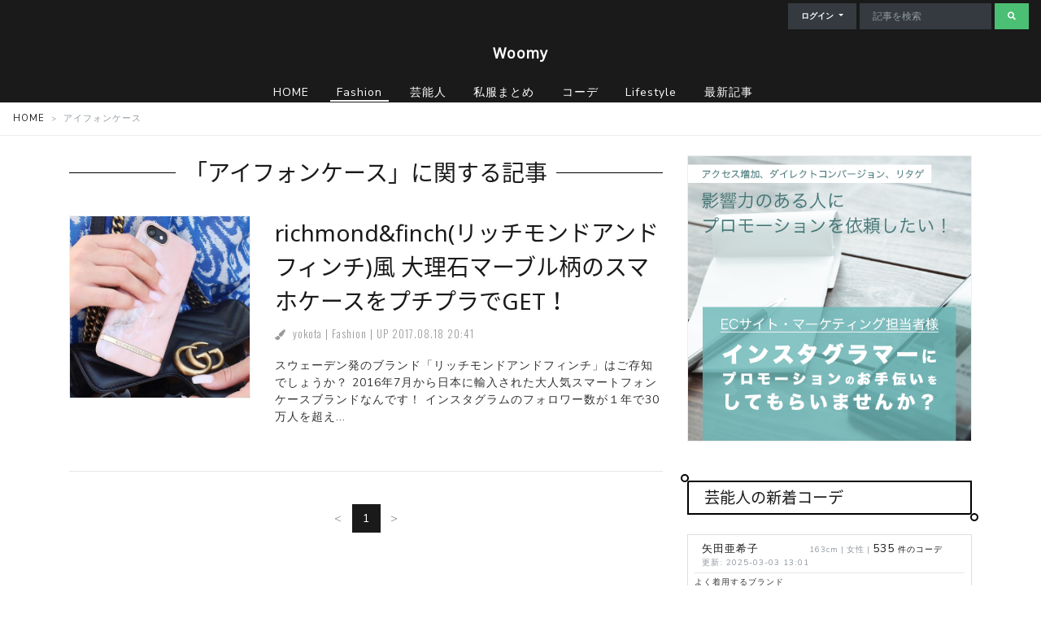

--- FILE ---
content_type: text/html; charset=UTF-8
request_url: https://item.woomy.me/tag/%E3%82%A2%E3%82%A4%E3%83%95%E3%82%A9%E3%83%B3%E3%82%B1%E3%83%BC%E3%82%B9
body_size: 11150
content:

<!DOCTYPE html>
<html lang="ja">
	<head>
		<meta charset="utf-8">
		<meta http-equiv="X-UA-Compatible" content="IE=edge">
		<meta name="viewport" content="width=device-width, initial-scale=1, shrink-to-fit=no">
		<meta name="format-detection" content="telephone=no">
		<title>アイフォンケース | Woomy</title>

<!-- All in One SEO Pack 2.9.1 by Michael Torbert of Semper Fi Web Design[270,299] -->
<link rel="canonical" href="https://item.woomy.me/tag/%e3%82%a2%e3%82%a4%e3%83%95%e3%82%a9%e3%83%b3%e3%82%b1%e3%83%bc%e3%82%b9" />
<!-- /all in one seo pack -->
<link rel='dns-prefetch' href='//ajax.googleapis.com' />
<link rel='dns-prefetch' href='//cdnjs.cloudflare.com' />
<link rel='dns-prefetch' href='//stackpath.bootstrapcdn.com' />
<link rel='dns-prefetch' href='//fonts.googleapis.com' />
<link rel='dns-prefetch' href='//use.fontawesome.com' />
<link rel='dns-prefetch' href='//s.w.org' />
<link rel="alternate" type="application/rss+xml" title="Woomy &raquo; アイフォンケース タグのフィード" href="https://item.woomy.me/tag/%e3%82%a2%e3%82%a4%e3%83%95%e3%82%a9%e3%83%b3%e3%82%b1%e3%83%bc%e3%82%b9/feed" />
<!-- This site uses the Google Analytics by MonsterInsights plugin v7.10.0 - Using Analytics tracking - https://www.monsterinsights.com/ -->
<script type="text/javascript" data-cfasync="false">
	var mi_version         = '7.10.0';
	var mi_track_user      = true;
	var mi_no_track_reason = '';
	
	var disableStr = 'ga-disable-UA-85753771-2';

	/* Function to detect opted out users */
	function __gaTrackerIsOptedOut() {
		return document.cookie.indexOf(disableStr + '=true') > -1;
	}

	/* Disable tracking if the opt-out cookie exists. */
	if ( __gaTrackerIsOptedOut() ) {
		window[disableStr] = true;
	}

	/* Opt-out function */
	function __gaTrackerOptout() {
	  document.cookie = disableStr + '=true; expires=Thu, 31 Dec 2099 23:59:59 UTC; path=/';
	  window[disableStr] = true;
	}
	
	if ( mi_track_user ) {
		(function(i,s,o,g,r,a,m){i['GoogleAnalyticsObject']=r;i[r]=i[r]||function(){
			(i[r].q=i[r].q||[]).push(arguments)},i[r].l=1*new Date();a=s.createElement(o),
			m=s.getElementsByTagName(o)[0];a.async=1;a.src=g;m.parentNode.insertBefore(a,m)
		})(window,document,'script','//www.google-analytics.com/analytics.js','__gaTracker');

		__gaTracker('create', 'UA-85753771-2', 'auto');
		__gaTracker('set', 'forceSSL', true);
		__gaTracker('require', 'displayfeatures');
		__gaTracker('send','pageview');
	} else {
		console.log( "" );
		(function() {
			/* https://developers.google.com/analytics/devguides/collection/analyticsjs/ */
			var noopfn = function() {
				return null;
			};
			var noopnullfn = function() {
				return null;
			};
			var Tracker = function() {
				return null;
			};
			var p = Tracker.prototype;
			p.get = noopfn;
			p.set = noopfn;
			p.send = noopfn;
			var __gaTracker = function() {
				var len = arguments.length;
				if ( len === 0 ) {
					return;
				}
				var f = arguments[len-1];
				if ( typeof f !== 'object' || f === null || typeof f.hitCallback !== 'function' ) {
					console.log( 'Not running function __gaTracker(' + arguments[0] + " ....) because you are not being tracked. " + mi_no_track_reason );
					return;
				}
				try {
					f.hitCallback();
				} catch (ex) {

				}
			};
			__gaTracker.create = function() {
				return new Tracker();
			};
			__gaTracker.getByName = noopnullfn;
			__gaTracker.getAll = function() {
				return [];
			};
			__gaTracker.remove = noopfn;
			window['__gaTracker'] = __gaTracker;
					})();
		}
</script>
<!-- / Google Analytics by MonsterInsights -->
		<script type="text/javascript">
			window._wpemojiSettings = {"baseUrl":"https:\/\/s.w.org\/images\/core\/emoji\/11\/72x72\/","ext":".png","svgUrl":"https:\/\/s.w.org\/images\/core\/emoji\/11\/svg\/","svgExt":".svg","source":{"concatemoji":"https:\/\/item.woomy.me\/wp\/wp-includes\/js\/wp-emoji-release.min.js?ver=4.9.26"}};
			!function(e,a,t){var n,r,o,i=a.createElement("canvas"),p=i.getContext&&i.getContext("2d");function s(e,t){var a=String.fromCharCode;p.clearRect(0,0,i.width,i.height),p.fillText(a.apply(this,e),0,0);e=i.toDataURL();return p.clearRect(0,0,i.width,i.height),p.fillText(a.apply(this,t),0,0),e===i.toDataURL()}function c(e){var t=a.createElement("script");t.src=e,t.defer=t.type="text/javascript",a.getElementsByTagName("head")[0].appendChild(t)}for(o=Array("flag","emoji"),t.supports={everything:!0,everythingExceptFlag:!0},r=0;r<o.length;r++)t.supports[o[r]]=function(e){if(!p||!p.fillText)return!1;switch(p.textBaseline="top",p.font="600 32px Arial",e){case"flag":return s([55356,56826,55356,56819],[55356,56826,8203,55356,56819])?!1:!s([55356,57332,56128,56423,56128,56418,56128,56421,56128,56430,56128,56423,56128,56447],[55356,57332,8203,56128,56423,8203,56128,56418,8203,56128,56421,8203,56128,56430,8203,56128,56423,8203,56128,56447]);case"emoji":return!s([55358,56760,9792,65039],[55358,56760,8203,9792,65039])}return!1}(o[r]),t.supports.everything=t.supports.everything&&t.supports[o[r]],"flag"!==o[r]&&(t.supports.everythingExceptFlag=t.supports.everythingExceptFlag&&t.supports[o[r]]);t.supports.everythingExceptFlag=t.supports.everythingExceptFlag&&!t.supports.flag,t.DOMReady=!1,t.readyCallback=function(){t.DOMReady=!0},t.supports.everything||(n=function(){t.readyCallback()},a.addEventListener?(a.addEventListener("DOMContentLoaded",n,!1),e.addEventListener("load",n,!1)):(e.attachEvent("onload",n),a.attachEvent("onreadystatechange",function(){"complete"===a.readyState&&t.readyCallback()})),(n=t.source||{}).concatemoji?c(n.concatemoji):n.wpemoji&&n.twemoji&&(c(n.twemoji),c(n.wpemoji)))}(window,document,window._wpemojiSettings);
		</script>
		<style type="text/css">
img.wp-smiley,
img.emoji {
	display: inline !important;
	border: none !important;
	box-shadow: none !important;
	height: 1em !important;
	width: 1em !important;
	margin: 0 .07em !important;
	vertical-align: -0.1em !important;
	background: none !important;
	padding: 0 !important;
}
</style>
<link rel='stylesheet' id='yarppWidgetCss-css'  href='https://item.woomy.me/wp/wp-content/plugins/yet-another-related-posts-plugin/style/widget.css?ver=4.9.26' type='text/css' media='all' />
<link rel='stylesheet' id='wordpress-popular-posts-css-css'  href='https://item.woomy.me/wp/wp-content/plugins/wordpress-popular-posts/public/css/wpp.css?ver=4.2.0' type='text/css' media='all' />
<link rel='stylesheet' id='woomy_css_bootstrap-css'  href='https://stackpath.bootstrapcdn.com/bootswatch/4.1.1/lux/bootstrap.min.css?ver=1.1.8' type='text/css' media='all' />
<link rel='stylesheet' id='woomy_css_style-css'  href='https://item.woomy.me/wp/wp-content/themes/woomy/style.css?ver=1.1.8' type='text/css' media='all' />
<link rel='stylesheet' id='woomy_css_icon-css'  href='https://item.woomy.me/wp/wp-content/themes/woomy/icon.css?ver=1.1.8' type='text/css' media='all' />
<link rel='stylesheet' id='woomy_css_drawer-css'  href='https://item.woomy.me/wp/wp-content/themes/woomy/pure-drawer.css?ver=1.1.8' type='text/css' media='all' />
<link rel='stylesheet' id='woomy_css_webfont_notosans-css'  href='https://fonts.googleapis.com/css?family=Noto+Sans&#038;ver=1.1.8' type='text/css' media='all' />
<link rel='stylesheet' id='woomy_css_webfont_notosans_ja-css'  href='https://fonts.googleapis.com/earlyaccess/notosansjapanese.css?ver=1.1.8' type='text/css' media='all' />
<link rel='stylesheet' id='woomy_css_webfont_oswald-css'  href='https://fonts.googleapis.com/css?family=Oswald%3A300&#038;ver=1.1.8' type='text/css' media='all' />
<link rel='stylesheet' id='woomy_css_fontawesome-css'  href='https://use.fontawesome.com/releases/v5.1.0/css/all.css?ver=1.1.8' type='text/css' media='all' />
<link rel='stylesheet' id='woomy_css_jquery-ui-css'  href='https://ajax.googleapis.com/ajax/libs/jqueryui/1.12.1/themes/smoothness/jquery-ui.css?ver=1.1.8' type='text/css' media='all' />
<link rel='stylesheet' id='tablepress-default-css'  href='https://item.woomy.me/wp/wp-content/plugins/tablepress/css/default.min.css?ver=1.9.1' type='text/css' media='all' />
<script type='text/javascript'>
/* <![CDATA[ */
var monsterinsights_frontend = {"js_events_tracking":"true","download_extensions":"doc,pdf,ppt,zip,xls,docx,pptx,xlsx","inbound_paths":"[]","home_url":"https:\/\/item.woomy.me","hash_tracking":"false"};
/* ]]> */
</script>
<script type='text/javascript' src='https://item.woomy.me/wp/wp-content/plugins/google-analytics-for-wordpress/assets/js/frontend.min.js?ver=7.10.0'></script>
<script type='text/javascript'>
/* <![CDATA[ */
var wpp_params = {"sampling_active":"0","sampling_rate":"100","ajax_url":"https:\/\/item.woomy.me\/wp-json\/wordpress-popular-posts\/v1\/popular-posts\/","ID":"","token":"ec4791114e","debug":""};
/* ]]> */
</script>
<script type='text/javascript' src='https://item.woomy.me/wp/wp-content/plugins/wordpress-popular-posts/public/js/wpp-4.2.0.min.js?ver=4.2.0'></script>
<script type='text/javascript' src='https://ajax.googleapis.com/ajax/libs/jquery/3.3.1/jquery.min.js?ver=3.3.1'></script>
<script type='text/javascript' src='https://item.woomy.me/wp/wp-content/plugins/wp-scroll-depth/js/jquery-scrolldepth/jquery.scrolldepth.min.js?ver=4.9.26'></script>
<link rel='https://api.w.org/' href='https://item.woomy.me/wp-json/' />
<link rel="EditURI" type="application/rsd+xml" title="RSD" href="https://item.woomy.me/wp/xmlrpc.php?rsd" />
<link rel="wlwmanifest" type="application/wlwmanifest+xml" href="https://item.woomy.me/wp/wp-includes/wlwmanifest.xml" /> 
<meta name="generator" content="WordPress 4.9.26" />
<script>
	jQuery( document ).ready(function(){
		jQuery.scrollDepth({
			elements: [''],
			percentage: true,
			userTiming: true,
			pixelDepth: false,
			nonInteraction: false,
			gtmOverride: false,
	});
});
</script>
		<meta content="ja_JP" property="og:locale">

		<link rel="shortcut icon" href="https://woomy.me/images/logo/favicon.ico">
		<link rel="apple-touch-icon" href="https://item.woomy.me/resource/images/item-icon.jpg" />
		<link rel="alternate" type="application/rss+xml" title="RSS" href="https://item.woomy.me/feed" />

	</head>
<!--  header -->
<body class="archive tag tag-116">
<div class="l_contents">
	<div class="bg-primary container-fluid py-0">
		<div id="top-navi" class="d-none d-lg-block text-right">
			<div class="d-flex flex-wrap justify-content-end">
				<div class="dropdown mr-1 mt-1">
					<button class="btn btn-sm btn-default dropdown-toggle bg-dark text-white" type="button" id="dropdownMenuButton" data-toggle="dropdown" aria-haspopup="true" aria-expanded="false">
						ログイン
					</button>
					<div class="dropdown-menu" aria-labelledby="dropdownMenuButton">
						<a class="dropdown-item" rel="nofollow" href="https://item.woomy.me/insta/account_insta_regist_new.php">インスタグラマーログイン</a>
						<a class="dropdown-item" rel="nofollow" href="https://woomy.me/author/account_regist_direct.php">ライターログイン</a>
											</div>
				</div>
				<form role="search" method="get" id="searchform" class="searchform form-inline mt-1" action="https://item.woomy.me/">
					<input class="form-control form-control-sm mr-1 bg-dark text-white" type="search" placeholder="記事を検索" aria-label="Search" value="" name="s">
					<button class="btn btn-sm btn-success" type="submit"><i class="fas fa-search"></i></button>
				</form>
			</div>
		</div>

		<p id="site-title" class="text-center py-3 pb-lg-4">
			<a class="text-light" href="https://item.woomy.me">Woomy</a>
					</p>
	</div>
<header id="header" class="sticky-top" itemscope="itemscope" itemtype="http://schema.org/WPHeader">
	<nav class="bg-primary container-fluid ">
		<div class="row">
			<div class="w-100 pure-container d-flex d-lg-block" data-effect="pure-effect-slide">
				<div class="mr-auto" style="overflow: hidden;">
					<ul class="d-flex justify-content-lg-center flex-nowrap my-0">
							<li class="navi-item d-none d-lg-inline">
		<a class="px-2 text-light flex-fill text-nowrap" title="Woomy トップページ" href="https://item.woomy.me" data-toggle="tooltip" data-placement="bottom" data-delay='{ "show": 300, "hide": 100 }'>
			<span>HOME</span>
		</a>
	</li>	<li class="navi-item ">
		<a class="px-2 text-light flex-fill text-nowrap active" title="ファッションに関連する記事" href="https://item.woomy.me/feature" data-toggle="tooltip" data-placement="bottom" data-delay='{ "show": 300, "hide": 100 }'>
			<span>Fashion</span>
		</a>
	</li>	<li class="navi-item ">
		<a class="px-2 text-light flex-fill text-nowrap" title="芸能人、エンタメ関連のニュース" href="https://item.woomy.me/entertainment" data-toggle="tooltip" data-placement="bottom" data-delay='{ "show": 300, "hide": 100 }'>
			<span>芸能人</span>
		</a>
	</li>	<li class="navi-item ">
		<a class="px-2 text-light flex-fill text-nowrap" title="芸能人の私服や衣装を購入先と共にまとめました" href="https://item.woomy.me/private/" data-toggle="tooltip" data-placement="bottom" data-delay='{ "show": 300, "hide": 100 }'>
			<span>私服まとめ</span>
		</a>
	</li>	<li class="navi-item ">
		<a class="px-2 text-light flex-fill text-nowrap" title="インスタグラマーのおしゃれなコーデと購入先をまとめました" href="https://item.woomy.me/coordinate" data-toggle="tooltip" data-placement="bottom" data-delay='{ "show": 300, "hide": 100 }'>
			<span>コーデ</span>
		</a>
	</li>	<li class="navi-item ">
		<a class="px-2 text-light flex-fill text-nowrap" title="生活に関する記事" href="https://item.woomy.me/lifestyle" data-toggle="tooltip" data-placement="bottom" data-delay='{ "show": 300, "hide": 100 }'>
			<span>Lifestyle</span>
		</a>
	</li>	<li class="navi-item ">
		<a class="px-2 text-light flex-fill text-nowrap" title="最新の記事一覧" href="https://item.woomy.me/recents" data-toggle="tooltip" data-placement="bottom" data-delay='{ "show": 300, "hide": 100 }'>
			<span>最新記事</span>
		</a>
	</li>					</ul>
				</div>
				<input type="checkbox" id="pure-toggle-right" class="pure-toggle" data-toggle="right">
				<label class="navbar-toggler pure-toggle-label d-lg-none border-0 py-0 my-0 text-center navi-plus" for="pure-toggle-right" data-toggle-label="right" aria-label="ナビゲーションの切替">
					<span class="text-light">+</span>
				</label>

				<div class="pure-drawer fixed-top bg-light" data-position="right">
					<div class="container h-100" style="overflow-y: auto;">
						<div class="row">
							<div class="col-12">
								<ul class="nav navbar-nav mt-1">
										<li class="nav-item mb-1 mr-1">
		<a class="nav-link p-0" title="Woomy トップページ" href="https://item.woomy.me" itemprop="url">
			<p class="pb-0 mb-0" itemprop="name">HOME</p>
			<p class="small text-mute my-0">Woomy トップページ</p>
		</a>
	</li>	<li class="nav-item mb-1 mr-1">
		<a class="nav-link p-0" title="ファッションに関連する記事" href="https://item.woomy.me/feature" itemprop="url">
			<p class="pb-0 mb-0" itemprop="name">ファッション</p>
			<p class="small text-mute my-0">ファッションに関連する記事</p>
		</a>
	</li>	<li class="nav-item mb-1 mr-1">
		<a class="nav-link p-0" title="芸能人、エンタメ関連のニュース" href="https://item.woomy.me/entertainment" itemprop="url">
			<p class="pb-0 mb-0" itemprop="name">芸能人・エンタメ</p>
			<p class="small text-mute my-0">芸能人、エンタメ関連のニュース</p>
		</a>
	</li>	<li class="nav-item mb-1 mr-1">
		<a class="nav-link p-0" title="芸能人の私服や衣装を購入先と共にまとめました" href="https://item.woomy.me/private/" itemprop="url">
			<p class="pb-0 mb-0" itemprop="name">芸能人の私服/衣装まとめ</p>
			<p class="small text-mute my-0">芸能人の私服や衣装を購入先と共にまとめました</p>
		</a>
	</li>	<li class="nav-item mb-1 mr-1">
		<a class="nav-link p-0" title="インスタグラマーのおしゃれなコーデと購入先をまとめました" href="https://item.woomy.me/coordinate" itemprop="url">
			<p class="pb-0 mb-0" itemprop="name">インスタグラマーのコーデ</p>
			<p class="small text-mute my-0">インスタグラマーのおしゃれなコーデと購入先をまとめました</p>
		</a>
	</li>	<li class="nav-item mb-1 mr-1">
		<a class="nav-link p-0" title="生活に関する記事" href="https://item.woomy.me/lifestyle" itemprop="url">
			<p class="pb-0 mb-0" itemprop="name">ライフスタイル</p>
			<p class="small text-mute my-0">生活に関する記事</p>
		</a>
	</li>	<li class="nav-item mb-1 mr-1">
		<a class="nav-link p-0" title="最新の記事一覧" href="https://item.woomy.me/recents" itemprop="url">
			<p class="pb-0 mb-0" itemprop="name">最新記事</p>
			<p class="small text-mute my-0">最新の記事一覧</p>
		</a>
	</li>								</ul>
								<hr>
								<form role="search" method="get" id="searchform" class="searchform form-inline" action="https://item.woomy.me/">
									<input class="form-control form-control-sm mb-1" type="search" placeholder="記事を検索" aria-label="Search" value="" name="s">
									<button class="btn btn-sm btn-success" type="submit"><i class="fas fa-search"></i></button>
								</form>
								<hr>
								<div class="dropdown">
									<button class="btn btn-sm border btn-default dropdown-toggle" type="button" id="dropdownMenuButton" data-toggle="dropdown" aria-haspopup="true" aria-expanded="false">
										ログイン
									</button>
									<div class="dropdown-menu" aria-labelledby="dropdownMenuButton">
										<a class="dropdown-item" rel="nofollow" href="https://item.woomy.me/insta/account_insta_regist_new.php">インスタグラマーログイン</a>
										<a class="dropdown-item" rel="nofollow" href="https://woomy.me/author/account_regist_direct.php">ライターログイン</a>
									</div>
								</div>
								<div class="my-3"><br></div>
							</div>
						</div>
					</div>
				</div>
				<div class="pure-pusher-container">
					<div class="pure-pusher">

					</div>
				</div>
				<label class="pure-overlay" for="pure-toggle-right" data-overlay="right"></label>
			</div>

		</div>
	</nav>
</header>
<!--  /end header -->

<!--  breadcrumb -->
<nav class="breadcrumb mt-0 mb-2 small border-bottom" itemscope itemtype="https://schema.org/BreadcrumbList">
		<span class="breadcrumb-item" itemscope itemtype="https://schema.org/ListItem" itemprop="itemListElement">
		<meta itemprop="position" content="1">
		<a href="https://item.woomy.me" itemprop="item"><span itemprop="name">HOME</span></a>
	</span><span class="breadcrumb-item active">アイフォンケース</span>
</nav><!--  contents -->
<div class="container list">
	<div class="row mb-n">
		<div class="col-lg-8 main">
			<div class="row mb-n">
				<div class="col-md-12">
					<h1 class="page-title title">「アイフォンケース」に関する記事</h1>
				</div>
			</div>
			<div class="row items">

				<div class="col-12 mb-n article">
	<div class="row d-none d-sm-flex">
		<div class="col-sm-4 mb-n"><a href="https://item.woomy.me/feature/482"><div class="square"><img class="full" src="https://item.woomy.me/wp/wp-content/uploads/2017/08/rich2-500x500.jpg"></div></a></div>
		<div class="col-sm-8 mb-n">
			<h2 class="title mb-2">
			<a href="https://item.woomy.me/feature/482">richmond&amp;finch(リッチモンドアンドフィンチ)風 大理石マーブル柄のスマホケースをプチプラでGET！</a>
			</h2>
			<div class="row">
				<div class="col-12 mb-m post-meta d-flex">
					<div class="mb-m mr-1 avatar">
						<i class="fas fa-paint-brush mr-1"></i>
						<span>
						<a href="https://item.woomy.me/author/yokota">yokota</a>
						</span>
						| 
					</div><div class="mb-m mr-1"><a href="https://item.woomy.me/feature" title="View all posts in Fashion">Fashion</a> | </div>					<div class="mb-m">
						<date class="wrote" datetime="2017.08.18 20:41">UP <a href="https://item.woomy.me/date/2017/08">2017.08.18 20:41</a></date>
					</div>
			    </div>
			</div>
			<p>スウェーデン発のブランド「リッチモンドアンドフィンチ」はご存知でしょうか？ 2016年7月から日本に輸入された大人気スマートフォンケースブランドなんです！ インスタグラムのフォロワー数が１年で30万人を超え...</p>
		  </div>
		</div>
                <div class="row d-sm-none">
                  <div class="col-12 mb-m">
		    <div class="square">
			<img class="full" style="filter: brightness(60%);" src="https://item.woomy.me/wp/wp-content/uploads/2017/08/rich2-500x500.jpg">
			<div style="padding: 8px; bottom: 0;">
				<h2 class="title" style="margin: 8px; color: #FFF; font-size: 22px;">richmond&amp;finch(リッチモンドアンドフィンチ)風 大理石マーブル柄のスマホケースをプチプラでGET！</h2>
			</div>
			<a href="https://item.woomy.me/feature/482" class="full"></a>
		    </div>
                  </div>
                  <div class="col-12">
		    <p>スウェーデン発のブランド「リッチモンドアンドフィンチ」はご存知でしょうか？ 2016年7月から日本に輸入された大人気スマートフォンケースブランドなんです！ インスタグラムのフォロワー数が１年で30万人を超え...</p>
                  </div>
                </div>
                <hr>
              </div>			</div>
			<div class="row mb-3">
				<div class="col-12">
					<nav aria-label="Page navigation" class="mb-n"><ul class="pagination d-flex justify-content-center"><li class="page-item disabled"><span class="page-link" href="#" tabindex="-1">&lt;</span></li><li class="page-item active"><span class="page-link current">1</span></li><li class="page-item disabled"><span class="page-link" href="#">&gt;</span></li></ul></nav>
				</div>
			</div>
			<div class="row mb-n">
				<div class="col-12">
					<script async src="//pagead2.googlesyndication.com/pagead/js/adsbygoogle.js"></script>
<ins class="adsbygoogle"
     style="display:block; text-align:center;"
     data-ad-layout="in-article"
     data-ad-format="fluid"
     data-ad-client="ca-pub-4787020317098931"
     data-ad-slot="3375215330"></ins>
<script>
(adsbygoogle = window.adsbygoogle || []).push({});
</script>				</div>
			</div>
			<hr>
			<div class="main-bottom">

	
			<div class="row mb-3">
			<div class="col-12">
				<h4 class="title mb-3">最新記事</h4>
			</div>
			<div class="col-md-3 col-6 mb-n">
	<div class="square mb-1">
		<a class="category-link category-link-903" href="https://item.woomy.me/lifestyle" title="Lifestyleの記事">Lifestyle</a>
		<a href="https://item.woomy.me/lifestyle/10517" class="full">
			<img src="/trans.gif" data-lazy-src="https://item.woomy.me/wp/wp-content/uploads/2019/02/ab80ad52e5aa1a2e00dba834d32ac9fb-1-150x150.png" class="cover full img img-thumbnail">
		</a>
	</div>
	<h5 class="link-title">
		<a href="https://item.woomy.me/lifestyle/10517">死ぬまでに一度は食べてみたい！幸せのスイーツ特集！</a>
	</h5>
</div><div class="col-md-3 col-6 mb-n">
	<div class="square mb-1">
		<a class="category-link category-link-1" href="https://item.woomy.me/feature" title="Fashionの記事">Fashion</a>
		<a href="https://item.woomy.me/feature/10477" class="full">
			<img src="/trans.gif" data-lazy-src="https://item.woomy.me/wp/wp-content/uploads/2019/02/dea39b1c78c4111a07a4fa1398e2ae09-1-150x150.png" class="cover full img img-thumbnail">
		</a>
	</div>
	<h5 class="link-title">
		<a href="https://item.woomy.me/feature/10477">トレンドカラーや定番アイテムを集めた2019年春トレンド特集！</a>
	</h5>
</div><div class="col-md-3 col-6 mb-n">
	<div class="square mb-1">
		<a class="category-link category-link-1" href="https://item.woomy.me/feature" title="Fashionの記事">Fashion</a>
		<a href="https://item.woomy.me/feature/10466" class="full">
			<img src="/trans.gif" data-lazy-src="https://item.woomy.me/wp/wp-content/uploads/2019/02/d4fbbda8716ec0905b18d9696498aa02-1-150x150.png" class="cover full img img-thumbnail">
		</a>
	</div>
	<h5 class="link-title">
		<a href="https://item.woomy.me/feature/10466">春のヘビロテアイテム！トレンチコートの着こなし術</a>
	</h5>
</div><div class="col-md-3 col-6 mb-n">
	<div class="square mb-1">
		<a class="category-link category-link-903" href="https://item.woomy.me/lifestyle" title="Lifestyleの記事">Lifestyle</a>
		<a href="https://item.woomy.me/lifestyle/10439" class="full">
			<img src="/trans.gif" data-lazy-src="https://item.woomy.me/wp/wp-content/uploads/2019/02/87c9c8e1ddf45db8b54c5f8488795541-1-150x150.png" class="cover full img img-thumbnail">
		</a>
	</div>
	<h5 class="link-title">
		<a href="https://item.woomy.me/lifestyle/10439">お花見デートに一度は行ってみたい全国のお花見スポット</a>
	</h5>
</div><div class="col-md-3 col-6 mb-n">
	<div class="square mb-1">
		<a class="category-link category-link-1" href="https://item.woomy.me/feature" title="Fashionの記事">Fashion</a>
		<a href="https://item.woomy.me/feature/10427" class="full">
			<img src="/trans.gif" data-lazy-src="https://item.woomy.me/wp/wp-content/uploads/2019/02/768b76b787ceca653e09352eeeb2fc9c-1-150x150.png" class="cover full img img-thumbnail">
		</a>
	</div>
	<h5 class="link-title">
		<a href="https://item.woomy.me/feature/10427">セルフでできるピンクや黄色の春におすすめのネイル</a>
	</h5>
</div><div class="col-md-3 col-6 mb-n">
	<div class="square mb-1">
		<a class="category-link category-link-1" href="https://item.woomy.me/feature" title="Fashionの記事">Fashion</a>
		<a href="https://item.woomy.me/feature/10409" class="full">
			<img src="/trans.gif" data-lazy-src="https://item.woomy.me/wp/wp-content/uploads/2019/02/d15553ae609a2e70985ef27a428b010c-1-150x150.png" class="cover full img img-thumbnail">
		</a>
	</div>
	<h5 class="link-title">
		<a href="https://item.woomy.me/feature/10409">ミディアム・ロングヘアにオススメする簡単時短ヘアアレンジ特集！</a>
	</h5>
</div><div class="col-md-3 col-6 mb-n">
	<div class="square mb-1">
		<a class="category-link category-link-1" href="https://item.woomy.me/feature" title="Fashionの記事">Fashion</a>
		<a href="https://item.woomy.me/feature/10366" class="full">
			<img src="/trans.gif" data-lazy-src="https://item.woomy.me/wp/wp-content/uploads/2019/02/b698230bb63c0eae4c06891023fd0cf2-150x150.png" class="cover full img img-thumbnail">
		</a>
	</div>
	<h5 class="link-title">
		<a href="https://item.woomy.me/feature/10366">春ファッションにどんなメイクを合わせる？ふんわり眉をつくるマストアイテムを要チェック☆</a>
	</h5>
</div><div class="col-md-3 col-6 mb-n">
	<div class="square mb-1">
		<a class="category-link category-link-1" href="https://item.woomy.me/feature" title="Fashionの記事">Fashion</a>
		<a href="https://item.woomy.me/feature/10398" class="full">
			<img src="/trans.gif" data-lazy-src="https://item.woomy.me/wp/wp-content/uploads/2019/02/11a8bd4cbeea2943c29750130bcb5e48-1-150x150.png" class="cover full img img-thumbnail">
		</a>
	</div>
	<h5 class="link-title">
		<a href="https://item.woomy.me/feature/10398">ボブ・ショートヘアにオススメする簡単時短ヘアアレンジ特集！</a>
	</h5>
</div>		</div>
		<div class="row mb-3">
		<div class="col-12">
			<script async src="//pagead2.googlesyndication.com/pagead/js/adsbygoogle.js"></script>
<ins class="adsbygoogle"
     style="display:block; text-align:center;"
     data-ad-layout="in-article"
     data-ad-format="fluid"
     data-ad-client="ca-pub-4787020317098931"
     data-ad-slot="3375215330"></ins>
<script>
(adsbygoogle = window.adsbygoogle || []).push({});
</script>		</div>
	</div>
</div>
		</div>
		<div class="col-lg-4 side-bar" itemscope="itemscope" itemtype="http://schema.org/WPSideBar">
	<div class="side-bar-fixed">
    <!--  PR -->
	<div class="row mb-5">
		<div class="col-12">
			    <div class="square">
    	<a class="full" href="https://item.woomy.me/ec/" title="インスタグラマー様に商品の宣伝をお手伝いしてもらいませんか？"><img src="/trans.gif" data-lazy-src="https://item.woomy.me/wp/wp-content/uploads/2018/06/to_ec.png" class="cover" style="width: 100%; height: 100%"></a>
	</div>		</div>
    </div>
	<div class="row mb-n ranking">
		<div class="col-12">
			<h2 class="title mb-n">芸能人の新着コーデ</h2>
		</div>
		<div class="col-12">
			<div class="row mb-3"><div class="col-12">
 <div class="card h-100 target-cell">
	<div class="card-body p-2">
		<div class="card-title mb-1 d-flex flex-wrap">
			<div class="mr-2"><a href="/private/%E7%9F%A2%E7%94%B0%E4%BA%9C%E5%B8%8C%E5%AD%90/"><img src="/resource/images/spacer.gif" data-src="/sm_img/icons/86.jpg" class="lazyload img rounded-circle"></a></div>
			<div>
				<a class="model-name" href="/private/%E7%9F%A2%E7%94%B0%E4%BA%9C%E5%B8%8C%E5%AD%90/">
					矢田亜希子
					<span class="d-none">やだ あきこ</span>
				</a>
				<p class="small m-0 text-muted">更新: 2025-03-03 13:01</p>
			</div>
			<div class="text-muted" style="font-size: 0.6rem;">
				163cm | 
				女性 |
				<a href="/private/%E7%9F%A2%E7%94%B0%E4%BA%9C%E5%B8%8C%E5%AD%90/">
					<span style="font-size: 140%; line-height: 140%;" class="mr-1">535</span>件のコーデ
				</a>
			</div>
		</div>
		<hr class="my-1">
		<p class="small mb-1">よく着用するブランド</p>
		<a href="/private/brand/HERMES/" class="badge badge-light font-weight-normal text-muted mr-1">HERMES</a><a href="/private/brand/CELINE/" class="badge badge-light font-weight-normal text-muted mr-1">CELINE</a><a href="/private/brand/web+a+la+moda/" class="badge badge-light font-weight-normal text-muted mr-1">web a la moda</a><a href="/private/brand/SAINT+LAURENT/" class="badge badge-light font-weight-normal text-muted mr-1">SAINT LAURENT</a><a href="/private/brand/AKRIS/" class="badge badge-light font-weight-normal text-muted mr-1">AKRIS</a> 
	</div>

</div>
 </div></div><div class="row mb-3"><div class="col-12">
 <div class="card h-100 target-cell">
	<div class="card-body p-2">
		<div class="card-title mb-1 d-flex flex-wrap">
			<div class="mr-2"><a href="/private/%E5%AE%89%E7%94%B0%E7%BE%8E%E6%B2%99%E5%AD%90/"><img src="/resource/images/spacer.gif" data-src="/sm_img/icons/93.jpg" class="lazyload img rounded-circle"></a></div>
			<div>
				<a class="model-name" href="/private/%E5%AE%89%E7%94%B0%E7%BE%8E%E6%B2%99%E5%AD%90/">
					安田美沙子
					<span class="d-none">やすだ みさこ</span>
				</a>
				<p class="small m-0 text-muted">更新: 2025-03-03 13:01</p>
			</div>
			<div class="text-muted" style="font-size: 0.6rem;">
				163cm | 
				女性 |
				<a href="/private/%E5%AE%89%E7%94%B0%E7%BE%8E%E6%B2%99%E5%AD%90/">
					<span style="font-size: 140%; line-height: 140%;" class="mr-1">397</span>件のコーデ
				</a>
			</div>
		</div>
		<hr class="my-1">
		<p class="small mb-1">よく着用するブランド</p>
		<a href="/private/brand/ELENDEEK/" class="badge badge-light font-weight-normal text-muted mr-1">ELENDEEK</a><a href="/private/brand/DRWCYS/" class="badge badge-light font-weight-normal text-muted mr-1">DRWCYS</a><a href="/private/brand/THE+ROW/" class="badge badge-light font-weight-normal text-muted mr-1">THE ROW</a><a href="/private/brand/Re%3AEDIT/" class="badge badge-light font-weight-normal text-muted mr-1">Re:EDIT</a><a href="/private/brand/HEREIAM/" class="badge badge-light font-weight-normal text-muted mr-1">HEREIAM</a> 
	</div>

</div>
 </div></div><div class="row mb-3"><div class="col-12">
 <div class="card h-100 target-cell">
	<div class="card-body p-2">
		<div class="card-title mb-1 d-flex flex-wrap">
			<div class="mr-2"><a href="/private/%E8%8B%A5%E6%A7%BB%E5%8D%83%E5%A4%8F/"><img src="/resource/images/spacer.gif" data-src="/sm_img/icons/117.jpg" class="lazyload img rounded-circle"></a></div>
			<div>
				<a class="model-name" href="/private/%E8%8B%A5%E6%A7%BB%E5%8D%83%E5%A4%8F/">
					若槻千夏
					<span class="d-none">わかつき ちなつ</span>
				</a>
				<p class="small m-0 text-muted">更新: 2025-03-03 13:01</p>
			</div>
			<div class="text-muted" style="font-size: 0.6rem;">
				163cm | 
				女性 |
				<a href="/private/%E8%8B%A5%E6%A7%BB%E5%8D%83%E5%A4%8F/">
					<span style="font-size: 140%; line-height: 140%;" class="mr-1">649</span>件のコーデ
				</a>
			</div>
		</div>
		<hr class="my-1">
		<p class="small mb-1">よく着用するブランド</p>
		<a href="/private/brand/BALENCIAGA/" class="badge badge-light font-weight-normal text-muted mr-1">BALENCIAGA</a><a href="/private/brand/LOEWE/" class="badge badge-light font-weight-normal text-muted mr-1">LOEWE</a><a href="/private/brand/PAMEO+POSE/" class="badge badge-light font-weight-normal text-muted mr-1">PAMEO POSE</a><a href="/private/brand/MAISON+SPECIAL/" class="badge badge-light font-weight-normal text-muted mr-1">MAISON SPECIAL</a><a href="/private/brand/WCJ/" class="badge badge-light font-weight-normal text-muted mr-1">WCJ</a> 
	</div>

</div>
 </div></div><div class="row mb-3"><div class="col-12">
 <div class="card h-100 target-cell">
	<div class="card-body p-2">
		<div class="card-title mb-1 d-flex flex-wrap">
			<div class="mr-2"><a href="/private/%E6%B5%9C%E8%BE%BA%E7%BE%8E%E6%B3%A2/"><img src="/resource/images/spacer.gif" data-src="/sm_img/icons/181.jpg" class="lazyload img rounded-circle"></a></div>
			<div>
				<a class="model-name" href="/private/%E6%B5%9C%E8%BE%BA%E7%BE%8E%E6%B3%A2/">
					浜辺美波
					<span class="d-none">はまべみなみ</span>
				</a>
				<p class="small m-0 text-muted">更新: 2025-02-13 15:51</p>
			</div>
			<div class="text-muted" style="font-size: 0.6rem;">
				163cm | 
				女性 |
				<a href="/private/%E6%B5%9C%E8%BE%BA%E7%BE%8E%E6%B3%A2/">
					<span style="font-size: 140%; line-height: 140%;" class="mr-1">215</span>件のコーデ
				</a>
			</div>
		</div>
		<hr class="my-1">
		<p class="small mb-1">よく着用するブランド</p>
		<a href="/private/brand/Lily+Brown/" class="badge badge-light font-weight-normal text-muted mr-1">Lily Brown</a><a href="/private/brand/REDValentino/" class="badge badge-light font-weight-normal text-muted mr-1">REDValentino</a><a href="/private/brand/GRACE+CONTINENTAL/" class="badge badge-light font-weight-normal text-muted mr-1">GRACE CONTINENTAL</a><a href="/private/brand/BJ+CLASSIC+COLLECTION/" class="badge badge-light font-weight-normal text-muted mr-1">BJ CLASSIC COLLECTION</a><a href="/private/brand/%E4%BA%AC%E9%83%BD%E3%81%8D%E3%82%82%E3%81%AE%E5%8F%8B%E7%A6%85/" class="badge badge-light font-weight-normal text-muted mr-1">京都きもの友禅</a> 
	</div>

</div>
 </div></div><div class="row mb-3"><div class="col-12">
 <div class="card h-100 target-cell">
	<div class="card-body p-2">
		<div class="card-title mb-1 d-flex flex-wrap">
			<div class="mr-2"><a href="/private/%E6%A9%8B%E6%9C%AC%E3%83%9E%E3%83%8A%E3%83%9F/"><img src="/resource/images/spacer.gif" data-src="/sm_img/icons/104.jpg" class="lazyload img rounded-circle"></a></div>
			<div>
				<a class="model-name" href="/private/%E6%A9%8B%E6%9C%AC%E3%83%9E%E3%83%8A%E3%83%9F/">
					橋本マナミ
					<span class="d-none">はしもとまなみ</span>
				</a>
				<p class="small m-0 text-muted">更新: 2025-02-13 15:21</p>
			</div>
			<div class="text-muted" style="font-size: 0.6rem;">
				163cm | 
				女性 |
				<a href="/private/%E6%A9%8B%E6%9C%AC%E3%83%9E%E3%83%8A%E3%83%9F/">
					<span style="font-size: 140%; line-height: 140%;" class="mr-1">164</span>件のコーデ
				</a>
			</div>
		</div>
		<hr class="my-1">
		<p class="small mb-1">よく着用するブランド</p>
		<a href="/private/brand/RANDA/" class="badge badge-light font-weight-normal text-muted mr-1">RANDA</a><a href="/private/brand/FRAY+I.D/" class="badge badge-light font-weight-normal text-muted mr-1">FRAY I.D</a><a href="/private/brand/CELFORD/" class="badge badge-light font-weight-normal text-muted mr-1">CELFORD</a><a href="/private/brand/LANVIN+en+Bleu/" class="badge badge-light font-weight-normal text-muted mr-1">LANVIN en Bleu</a><a href="/private/brand/KISS+ON+THE+GREEN/" class="badge badge-light font-weight-normal text-muted mr-1">KISS ON THE GREEN</a> 
	</div>

</div>
 </div></div>			<div class="text-center">
				<a class="btn btn-default" href="/private/">もっと見る</a>
			</div>
		</div>
	</div>
	    <!--  PR -->
	<div class="row mb-5">
		<div class="col-12">
			    <div class="square">
    	<a class="full" href="https://item.woomy.me/insta/account_insta_regist_new.php" title="インスタグラマー様に商品プレゼント中"><img src="/trans.gif" data-lazy-src="https://item.woomy.me/wp/wp-content/uploads/2018/06/to_insta.png" class="cover" style="width: 100%; height: 100%"></a>
	</div>		</div>
	</div>
    <!-- PICK UP -->
    <div class="row mb-n d-lg-flex">
        <div class="col-12">
            <h2 class="title mb-n">ピックアップ</h2>
        </div>
		<div class="col-12 mb-3">						<div class="card" style="height: 100%">
						    <a href="https://item.woomy.me/feature/10477" title="トレンドカラーや定番アイテムを集めた2019年春トレンド特集！"><img class="card-img-top cover" style="max-height: 200px" src="/trans.gif" data-lazy-src="https://item.woomy.me/wp/wp-content/uploads/2019/02/dea39b1c78c4111a07a4fa1398e2ae09-1.png"></a>
						    <div class="card-body">
							  <h3 class="card-title mb-0"><a href="https://item.woomy.me/feature/10477">トレンドカラーや定番アイテムを集めた2019年春トレンド特集！</a></h3>
							  <div class="d-flex post-meta">
								  <div class="mr-auto"><a href="https://item.woomy.me/feature" title="View all posts in Fashion">Fashion</a></div>
								  <div class="">2019.03.02</div>
							  </div>
							  
						    </div>
						 </div></div><div class="col-12 mb-3">						<div class="card" style="height: 100%">
						    <a href="https://item.woomy.me/feature/10466" title="春のヘビロテアイテム！トレンチコートの着こなし術"><img class="card-img-top cover" style="max-height: 200px" src="/trans.gif" data-lazy-src="https://item.woomy.me/wp/wp-content/uploads/2019/02/d4fbbda8716ec0905b18d9696498aa02-1-500x493.png"></a>
						    <div class="card-body">
							  <h3 class="card-title mb-0"><a href="https://item.woomy.me/feature/10466">春のヘビロテアイテム！トレンチコートの着こなし術</a></h3>
							  <div class="d-flex post-meta">
								  <div class="mr-auto"><a href="https://item.woomy.me/feature" title="View all posts in Fashion">Fashion</a></div>
								  <div class="">2019.03.01</div>
							  </div>
							  
						    </div>
						 </div></div><div class="col-12 mb-3">						<div class="card" style="height: 100%">
						    <a href="https://item.woomy.me/feature/10385" title="2019春夏のトレンドヘアカラー特集！今年の春夏はこれできまり！"><img class="card-img-top cover" style="max-height: 200px" src="/trans.gif" data-lazy-src="https://item.woomy.me/wp/wp-content/uploads/2019/02/6294558ca724da857c445081ae84c771-1-500x493.png"></a>
						    <div class="card-body">
							  <h3 class="card-title mb-0"><a href="https://item.woomy.me/feature/10385">2019春夏のトレンドヘアカラー特集！今年の春夏はこれできまり！</a></h3>
							  <div class="d-flex post-meta">
								  <div class="mr-auto"><a href="https://item.woomy.me/feature" title="View all posts in Fashion">Fashion</a></div>
								  <div class="">2019.02.26</div>
							  </div>
							  
						    </div>
						 </div></div>    </div>
	    <div class="row mb-n d-none d-lg-flex">
        <div class="col-12">
            <h2 class="title mb-n">最新記事</h2>
        </div>
		              <div class="col-3 mb-n">
                <div class="square"><a href="https://item.woomy.me/lifestyle/10517" class="square w-100"><img src="/trans.gif" data-lazy-src="https://item.woomy.me/wp/wp-content/uploads/2019/02/ab80ad52e5aa1a2e00dba834d32ac9fb-1-150x150.png" style="width: 100%; height: 100%;" class="cover"></a></div>
              </div>
              <div class="col-9 mb-n" style="padding-left: 0">
                <div>
                  <h3 class="mb-0"><a href="https://item.woomy.me/lifestyle/10517">死ぬまでに一度は食べてみたい！幸せのスイーツ特集！</a></h3>
				  <div class="d-flex post-meta">
					  <div class="mr-auto"><a class="category-link category-link-903" href="https://item.woomy.me/lifestyle" title="Lifestyleの記事">Lifestyle</a></div>
					  <div class="">2019.03.03</div>
				  </div>
                </div>
              </div>
              <div class="col-3 mb-n">
                <div class="square"><a href="https://item.woomy.me/feature/10477" class="square w-100"><img src="/trans.gif" data-lazy-src="https://item.woomy.me/wp/wp-content/uploads/2019/02/dea39b1c78c4111a07a4fa1398e2ae09-1-150x150.png" style="width: 100%; height: 100%;" class="cover"></a></div>
              </div>
              <div class="col-9 mb-n" style="padding-left: 0">
                <div>
                  <h3 class="mb-0"><a href="https://item.woomy.me/feature/10477">トレンドカラーや定番アイテムを集めた2019年春トレンド特集！</a></h3>
				  <div class="d-flex post-meta">
					  <div class="mr-auto"><a class="category-link category-link-1" href="https://item.woomy.me/feature" title="Fashionの記事">Fashion</a></div>
					  <div class="">2019.03.02</div>
				  </div>
                </div>
              </div>
              <div class="col-3 mb-n">
                <div class="square"><a href="https://item.woomy.me/feature/10466" class="square w-100"><img src="/trans.gif" data-lazy-src="https://item.woomy.me/wp/wp-content/uploads/2019/02/d4fbbda8716ec0905b18d9696498aa02-1-150x150.png" style="width: 100%; height: 100%;" class="cover"></a></div>
              </div>
              <div class="col-9 mb-n" style="padding-left: 0">
                <div>
                  <h3 class="mb-0"><a href="https://item.woomy.me/feature/10466">春のヘビロテアイテム！トレンチコートの着こなし術</a></h3>
				  <div class="d-flex post-meta">
					  <div class="mr-auto"><a class="category-link category-link-1" href="https://item.woomy.me/feature" title="Fashionの記事">Fashion</a></div>
					  <div class="">2019.03.01</div>
				  </div>
                </div>
              </div>
              <div class="col-3 mb-n">
                <div class="square"><a href="https://item.woomy.me/lifestyle/10439" class="square w-100"><img src="/trans.gif" data-lazy-src="https://item.woomy.me/wp/wp-content/uploads/2019/02/87c9c8e1ddf45db8b54c5f8488795541-1-150x150.png" style="width: 100%; height: 100%;" class="cover"></a></div>
              </div>
              <div class="col-9 mb-n" style="padding-left: 0">
                <div>
                  <h3 class="mb-0"><a href="https://item.woomy.me/lifestyle/10439">お花見デートに一度は行ってみたい全国のお花見スポット</a></h3>
				  <div class="d-flex post-meta">
					  <div class="mr-auto"><a class="category-link category-link-903" href="https://item.woomy.me/lifestyle" title="Lifestyleの記事">Lifestyle</a></div>
					  <div class="">2019.02.28</div>
				  </div>
                </div>
              </div>
              <div class="col-3 mb-n">
                <div class="square"><a href="https://item.woomy.me/feature/10427" class="square w-100"><img src="/trans.gif" data-lazy-src="https://item.woomy.me/wp/wp-content/uploads/2019/02/768b76b787ceca653e09352eeeb2fc9c-1-150x150.png" style="width: 100%; height: 100%;" class="cover"></a></div>
              </div>
              <div class="col-9 mb-n" style="padding-left: 0">
                <div>
                  <h3 class="mb-0"><a href="https://item.woomy.me/feature/10427">セルフでできるピンクや黄色の春におすすめのネイル</a></h3>
				  <div class="d-flex post-meta">
					  <div class="mr-auto"><a class="category-link category-link-1" href="https://item.woomy.me/feature" title="Fashionの記事">Fashion</a></div>
					  <div class="">2019.02.28</div>
				  </div>
                </div>
              </div>
              <div class="col-3 mb-n">
                <div class="square"><a href="https://item.woomy.me/feature/10409" class="square w-100"><img src="/trans.gif" data-lazy-src="https://item.woomy.me/wp/wp-content/uploads/2019/02/d15553ae609a2e70985ef27a428b010c-1-150x150.png" style="width: 100%; height: 100%;" class="cover"></a></div>
              </div>
              <div class="col-9 mb-n" style="padding-left: 0">
                <div>
                  <h3 class="mb-0"><a href="https://item.woomy.me/feature/10409">ミディアム・ロングヘアにオススメする簡単時短ヘアアレンジ特集！</a></h3>
				  <div class="d-flex post-meta">
					  <div class="mr-auto"><a class="category-link category-link-1" href="https://item.woomy.me/feature" title="Fashionの記事">Fashion</a></div>
					  <div class="">2019.02.28</div>
				  </div>
                </div>
              </div>
              <div class="col-3 mb-n">
                <div class="square"><a href="https://item.woomy.me/feature/10366" class="square w-100"><img src="/trans.gif" data-lazy-src="https://item.woomy.me/wp/wp-content/uploads/2019/02/b698230bb63c0eae4c06891023fd0cf2-150x150.png" style="width: 100%; height: 100%;" class="cover"></a></div>
              </div>
              <div class="col-9 mb-n" style="padding-left: 0">
                <div>
                  <h3 class="mb-0"><a href="https://item.woomy.me/feature/10366">春ファッションにどんなメイクを合わせる？ふんわり眉をつくるマストアイテムを要チェック☆</a></h3>
				  <div class="d-flex post-meta">
					  <div class="mr-auto"><a class="category-link category-link-1" href="https://item.woomy.me/feature" title="Fashionの記事">Fashion</a></div>
					  <div class="">2019.02.27</div>
				  </div>
                </div>
              </div>
              <div class="col-3 mb-n">
                <div class="square"><a href="https://item.woomy.me/feature/10398" class="square w-100"><img src="/trans.gif" data-lazy-src="https://item.woomy.me/wp/wp-content/uploads/2019/02/11a8bd4cbeea2943c29750130bcb5e48-1-150x150.png" style="width: 100%; height: 100%;" class="cover"></a></div>
              </div>
              <div class="col-9 mb-n" style="padding-left: 0">
                <div>
                  <h3 class="mb-0"><a href="https://item.woomy.me/feature/10398">ボブ・ショートヘアにオススメする簡単時短ヘアアレンジ特集！</a></h3>
				  <div class="d-flex post-meta">
					  <div class="mr-auto"><a class="category-link category-link-1" href="https://item.woomy.me/feature" title="Fashionの記事">Fashion</a></div>
					  <div class="">2019.02.27</div>
				  </div>
                </div>
              </div>
              <div class="col-3 mb-n">
                <div class="square"><a href="https://item.woomy.me/feature/10452" class="square w-100"><img src="/trans.gif" data-lazy-src="https://item.woomy.me/wp/wp-content/uploads/2019/02/c535e90ac06e194867be0d2bd581d0c3-1-150x150.png" style="width: 100%; height: 100%;" class="cover"></a></div>
              </div>
              <div class="col-9 mb-n" style="padding-left: 0">
                <div>
                  <h3 class="mb-0"><a href="https://item.woomy.me/feature/10452">今年のアウターはジージャンがおすすめ！春に着たいジージャン着こなし特集！</a></h3>
				  <div class="d-flex post-meta">
					  <div class="mr-auto"><a class="category-link category-link-1" href="https://item.woomy.me/feature" title="Fashionの記事">Fashion</a></div>
					  <div class="">2019.02.26</div>
				  </div>
                </div>
              </div>
    </div>
	        <!--  PR -->
        <div class="row mb-n">
            <div class="col-12">
				<script async src="//pagead2.googlesyndication.com/pagead/js/adsbygoogle.js"></script>
<!-- Woomy - display -->
<ins class="adsbygoogle"
     style="display:block"
     data-ad-client="ca-pub-4787020317098931"
     data-ad-slot="5646564574"
     data-ad-format="auto"
     data-full-width-responsive="true"></ins>
<script>
(adsbygoogle = window.adsbygoogle || []).push({});
</script>            </div>
        </div>
		    </div>
</div>
	</div>
</div>
<!--  /end contents -->
<!--  footer -->
</div>
<!--  /end l_contents -->
<div class="container">      <!--  広告表示 -->
	<div class="row mb-n">
		<div class="col-sm-1"></div>
		<div class="col-sm-10">
			<a href="https://woomy.me/casting/?utm_source=itemwoomy_footer" title="Woomy Casting">
				<img src="/trans.gif" data-lazy-src="https://item.woomy.me/itemwoomy_bn.png" style="width: 100%;">
			</a>
		</div>
		<div class="col-sm-1"></div>
	</div>
</div>
<footer itemscope="itemscope" itemtype="http://schema.org/WPFooter">
	<div class="container-fluid" id="footer" style="padding-top: 24px; padding-bottom: 24px; background: #000; color: #FFF;">
		<div class="container">
			<div class="row">
				<div class="col-sm-8 col-6 mb-3">
					<div class="row">
						<div class="col-sm-6 col-12">
							<h4 class="title">サイトマップ</h4>
							<ul class="mb-0">
								<li><a href="https://item.woomy.me/recents" title="最新記事" itemprop="url"><span itemprop="name">最新記事</span></a></li>
								<li><a href="https://item.woomy.me/coordinate" title="インスタグラマーのファッションコーディネート・スナップ" itemprop="url"><span itemprop="name">コーデ・スナップ</span></a></li>
								<li><a href="https://item.woomy.me/daily" title="今日のコーデ" itemprop="url"><span itemprop="name">今日のコーデ</span></a></li>
								<li><a href="https://item.woomy.me/feature" title="ファッション" itemprop="url"><span itemprop="name">ファッション</span></a></li>
								<li><a href="https://item.woomy.me/private/" title="芸能人や有名人の私服、コーデ、衣装を調査し、購入先と一緒にまとめています。" itemprop="url"><span itemprop="name">芸能人私服/衣装まとめ</span></a></li>
                                <!--li><a href="https://item.woomy.me/words" title="ファッション用語集">ファッション用語集</a></li-->
								<li><a href="https://item.woomy.me/review" title="最新アイテムレビュー" itemprop="url"><span itemprop="name">レビュー記事</span></a></li>
								<li><a href="https://item.woomy.me/topics" title="トピックス" itemprop="url"><span itemprop="name">トピックス</span></a></li>
							</ul>
						</div>
						<div class="col-sm-6 col-12">
							<div class="spacer d-none d-sm-block">&nbsp;</div>
							<ul>
								<li><a href="https://item.woomy.me/entertainment" title="芸能人・エンタメ関連のニュース" itemprop="url"><span itemprop="name">芸能人・エンタメ</span></a></li>
								<li><a href="https://item.woomy.me/rank_ig.php" title="月間人気インスタグラマーランキング" itemprop="url"><span itemprop="name">人気インスタグラマー</span></a></li>
								<li><a href="https://item.woomy.me/rank_item.php" title="週間人気掲載アイテムランキング" itemprop="url"><span itemprop="name">人気のアイテム</span></a></li>
								<li><a href="https://item.woomy.me/shoplist" title="ショップ一覧">ショップ一覧</a></li>
								<li><a href="https://item.woomy.me/salelist" title="開催中のセール">セール情報</a></li>
								<li><a href="https://item.woomy.me/recommend.php" title="最近チェックした商品" rel="nofollow">最近チェックした商品</a></li>
							</ul>
						</div>
					</div>
				</div>
				<div class="col-sm-4 col-6 mb-3">
					<h4 class="title">About</h4>
					<ul class="mb-3">
					  <!--li><a href="">Woomyについて</a></li-->
					  <!--li><a href="http://azione.co.jp/">運営会社</a></li-->
					  <!--li><a href="">お問い合わせ</a></li-->
						<li><a href="https://woomy.me/casting/?utm_source=itemwoomy_footer">マーケティング担当者様へ</a></li>
						<li><a href="https://www.instagram.com/woomy.me/">@Instagram</a></li>
					</ul>
					<h4 class="title">関連サービス</h4>
					<ul>
						<li><a href="https://woomy.me/affiliate/">Woomy for affiliate</a></li>
<li><a href="https://woomy.me/casting/">Woomy casting</a></li>
<li><a href="https://woomy.me/restaurant/">Woomy for Restaurant</a></li>
<li><a href="https://woomy.me/beauty/">Woomy for Beauty</a></li>
<li><a href="https://woomy.me/hilight/">Woomy for Highlight Click</a></li>
<li><a href="https://woomy.me/design/">Woomy for Design</a></li>
						<li><a href="https://woomy.me/">Woomy</a></li>
						<li><a href="https://item.woomy.me/analysis/">フォロワー購入疑惑分析</a></li>
					</ul>
				</div>
			</div>
		</div>
	</div>
	<div class="container-fluid" id="footer" style="padding-top: 8px; padding-bottom: 8px; background: #AAA; color: #666;">
		<div class="container">
			<div class="row">
				<div class="col-sm-12 text-center">
					<copyright><small>&copy; 2026 Woomy</small></copyright>
				</div>
			</div>
		</div>
	</div>
</footer>
<script type='text/javascript' src='https://ajax.googleapis.com/ajax/libs/jqueryui/1.12.1/jquery-ui.min.js?ver=1.12.1'></script>
<script type='text/javascript' src='https://cdnjs.cloudflare.com/ajax/libs/popper.js/1.12.9/umd/popper.min.js?ver=1.12.9'></script>
<script type='text/javascript' src='https://stackpath.bootstrapcdn.com/bootstrap/4.1.1/js/bootstrap.min.js?ver=4.1.1'></script>
<script type='text/javascript' src='https://item.woomy.me/wp/wp-content/themes/woomy/js/functions.js?ver=1.0.2'></script>
<script type='text/javascript' src='https://cdnjs.cloudflare.com/ajax/libs/jquery-cookie/1.4.1/jquery.cookie.min.js?ver=1.4.1'></script>
<script type='text/javascript' src='https://item.woomy.me/wp/wp-content/plugins/lazy-load/js/jquery.sonar.min.js?ver=0.6.1'></script>
<script type='text/javascript' src='https://item.woomy.me/wp/wp-content/plugins/lazy-load/js/lazy-load.js?ver=0.6.1'></script>
<script type='text/javascript' src='https://item.woomy.me/wp/wp-includes/js/wp-embed.min.js?ver=4.9.26'></script>
</body>
</html>



--- FILE ---
content_type: text/html; charset=utf-8
request_url: https://www.google.com/recaptcha/api2/aframe
body_size: 266
content:
<!DOCTYPE HTML><html><head><meta http-equiv="content-type" content="text/html; charset=UTF-8"></head><body><script nonce="H1siGtPKaxje9siQlwOXpg">/** Anti-fraud and anti-abuse applications only. See google.com/recaptcha */ try{var clients={'sodar':'https://pagead2.googlesyndication.com/pagead/sodar?'};window.addEventListener("message",function(a){try{if(a.source===window.parent){var b=JSON.parse(a.data);var c=clients[b['id']];if(c){var d=document.createElement('img');d.src=c+b['params']+'&rc='+(localStorage.getItem("rc::a")?sessionStorage.getItem("rc::b"):"");window.document.body.appendChild(d);sessionStorage.setItem("rc::e",parseInt(sessionStorage.getItem("rc::e")||0)+1);localStorage.setItem("rc::h",'1769542488057');}}}catch(b){}});window.parent.postMessage("_grecaptcha_ready", "*");}catch(b){}</script></body></html>